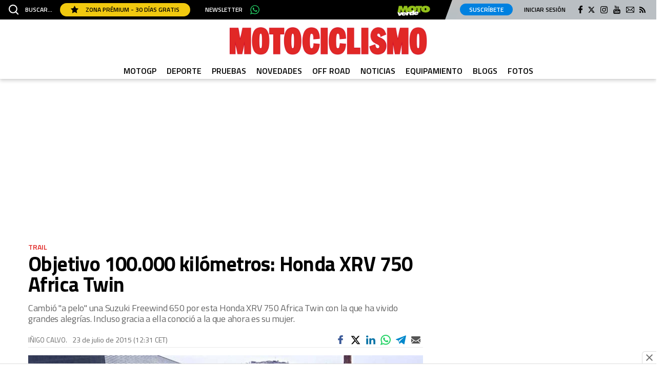

--- FILE ---
content_type: image/svg+xml
request_url: https://www.motociclismo.es/uploads/static/motociclismo/logos/logo-moto-verde.svg
body_size: 2077
content:
<?xml version="1.0" encoding="utf-8"?>
<!-- Generator: Adobe Illustrator 22.1.0, SVG Export Plug-In . SVG Version: 6.00 Build 0)  -->
<svg version="1.0" id="Capa_1" xmlns="http://www.w3.org/2000/svg" xmlns:xlink="http://www.w3.org/1999/xlink" x="0px" y="0px"
	 width="211px" height="66px" viewBox="0 0 211 66" enable-background="new 0 0 211 66" xml:space="preserve">
<g>
	<path fill="#92C01A" d="M95.4,15.2c-3.6,0-5.4,3.9-5.4,7.6c0,4.4,2.2,7.5,5.4,7.5c3.2,0,5.4-3,5.4-7.5C100.8,19,99,15.2,95.4,15.2
		 M181,15.2c-3.6,0-5.4,3.9-5.4,7.6c0,4.4,2.2,7.5,5.4,7.5c3.2,0,5.4-3,5.4-7.5C186.4,19,184.6,15.2,181,15.2 M181,44.3
		c-17,0-29-8.9-29-21.6c0-2.5,0.6-5,1.4-7.2h-5.5v28.1h-19.4V15.4H123c1,2.2,1.4,4.7,1.4,7.2c0,12.7-11.9,21.6-29,21.6
		c-11.9,0-21.8-4.6-26.2-11.9l2.4,11.2H52.5L50.1,22c-0.3,1-8.5,21.6-8.5,21.6H30.2c0,0-7.6-20.4-7.8-21.6
		c-0.1,1.1-2.6,21.6-2.6,21.6H0.6L9.1,1.4h20L36,22.6c0.3-1.5,0.7-3.2,1.1-4.7l6-16.5h19.8l3.9,18.7C68.3,8.7,79.9,0.7,95.6,0.7
		c9.1,0,17.3,2.9,22.6,7.9V1.4h40.2v7.2c5.4-5,13.6-7.9,22.7-7.9c16.8,0,29,9.1,29,21.9C210,35.3,198.1,44.3,181,44.3"/>
</g>
<g>
	<g>
		<path fill="#FFFFFF" d="M124.5,46.7l-5.8,0.3c0.1-1.5,1.2-2.9,3.2-2.9C123.7,43.9,124.8,45.2,124.5,46.7 M96,50.8
			c-0.3,2.1-1.5,4.7-3,4.7c-1.7,0-2.4-2.2-2.1-4.6c0.3-2.4,1.4-4.4,3-4.4C95.3,46.5,96.1,48.6,96,50.8 M45.3,50.1l-5.8,0.3
			c0.1-1.5,1.2-2.9,3.2-2.9C44.4,47.4,45.5,48.6,45.3,50.1 M122.2,38.2c-6,0.3-11.5,2.9-14.3,7.2l1.8-14L97.2,32l-1,10.8h-0.4
			c-1.5-1.9-4.4-3.2-7.3-3c-4.7,0.1-8,2.9-10.1,6.2l0.7-5.8c-4.2,0.1-6.5,0.8-9.1,3.7h-0.3l0.7-2.9l-12.5,0.6l-1.1,8.7
			c-0.8-5.7-6.7-8.9-14.1-8.5c-3.7,0.1-7.3,1.2-10.1,3.2l1.4-2.4l-13.3,0.6L16,53.6h-0.3l-2.1-10.1L0.6,44l8.5,21.1l11.2-0.6
			l6.4-10.1c-0.6,7.1,6.2,10.1,14.1,9.7c5.8-0.3,13-2.9,15.4-8.2l-12.1,0.6c-0.4,1-1.4,1.8-2.8,1.9c-2.6,0.1-2.6-1.8-2.5-3.6
			L56.6,54l-1.1,9L68,62.5l1.1-8.3c0.3-2.6,2.2-4.4,5.4-4.6c1.1,0,1.8,0.1,2.5,0.4c-0.1,0.4-0.1,1-0.3,1.4
			c-0.7,5.1,2.2,10.9,9.1,10.7c3.3-0.1,6.5-1.8,8.7-4h0.3l-0.7,3.2l11.6-0.6l0.8-5.8c1.8,4.2,7.3,5.8,13.4,5.7
			c5.8-0.3,13-2.9,15.4-8.2l-12.1,0.6c-0.4,1-1.4,1.8-2.8,1.9c-2.6,0.1-2.6-1.8-2.5-3.6l18-0.8C137.8,42.4,131.3,37.8,122.2,38.2"/>
	</g>
</g>
</svg>
